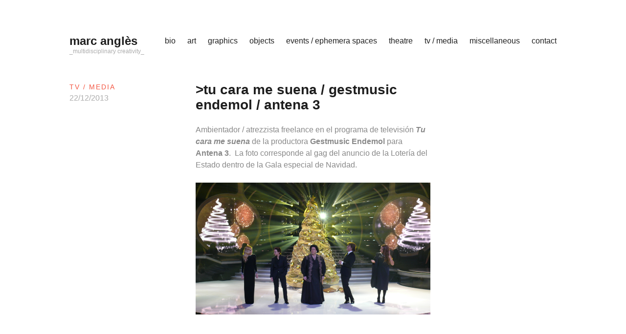

--- FILE ---
content_type: text/css
request_url: https://marcangles.com/wp-content/plugins/simple-slideshow/simpleslider.css?ver=1
body_size: 83
content:
@CHARSET "UTF-8";

.simpleslider_link {
	outline: none;
}

.simpleslider_controls {
	margin: 10px auto;
	text-align: center; 
	font-size: 0.75em; 	
	width: 100%;
}

.simpleslider_counter {
	display: inline;
}

.simpleslider_show {
	margin: 10px auto;	
}

--- FILE ---
content_type: application/javascript
request_url: https://marcangles.com/wp-content/plugins/simple-slideshow/simpleslider.js?ver=1
body_size: 237
content:
simpleslider_prefs = {};

jQuery(document).ready(function($){
		
	$.each(simpleslider_prefs, function(k, v){
		t_show = $('#simpleslider_show_' + k);
		var opts = {
			timeout: 0, 
			speed: v['transition_speed'],
			next: '#simpleslider_show_' + k + '_next',
			prev: '#simpleslider_show_' + k + '_prev',
			after: update_counter(k)
		};
		
		if('fx' in v)
			opts['fx'] = v['fx'];
		
		if('auto_advance_speed' in v)
			opts['timeout'] = v['auto_advance_speed'];
		
		t_show.cycle(opts);
	});
	
	function update_counter(k){
		var count_display = $('#simpleslider_show_' + k + '_count');
		return function(c, n, opts){
			count_display.html(opts.currSlide+1);
		}
	}
});

--- FILE ---
content_type: application/javascript
request_url: https://marcangles.com/wp-content/plugins/blip-slideshow/blip.js?ver=1.2.7
body_size: 527
content:
/*
		** Requires MooTools 1.3 **

    Copyright (C) 2011  Jason Hendriks

    This program is free software: you can redistribute it and/or modify
    it under the terms of the GNU General Public License as published by
    the Free Software Foundation, either version 3 of the License, or
    (at your option) any later version.

    This program is distributed in the hope that it will be useful,
    but WITHOUT ANY WARRANTY; without even the implied warranty of
    MERCHANTABILITY or FITNESS FOR A PARTICULAR PURPOSE.  See the
    GNU General Public License for more details.

    You should have received a copy of the GNU General Public License
    along with this program.  If not, see <http://www.gnu.org/licenses/>.

 */

/**
  * prototype.js was detected. Print a failure message
  */
function pErr() {
	return "<strong>Error:</strong> The Javascript framework <em>Prototype</em> is loaded on this page. Blip Slideshow can not run when <em>Prototype</em> is loaded.";
}

/**
  * A generic MooTools failure message
  */
function gErr() {
	return "<strong>Error:</strong> MooTools failed to load. Blip Slideshow can not run.";
}


--- FILE ---
content_type: application/javascript
request_url: https://marcangles.com/wp-content/plugins/simple-slideshow/jquery.cycle.lite.1.3.min.js?ver=1.3
body_size: 1639
content:
/*
 * jQuery Cycle Lite Plugin
 * http://malsup.com/jquery/cycle/lite/
 * Copyright (c) 2008-2011 M. Alsup
 * Version: 1.3 (01-JUN-2011)
 * Dual licensed under the MIT and GPL licenses:
 * http://www.opensource.org/licenses/mit-license.php
 * http://www.gnu.org/licenses/gpl.html
 * Requires: jQuery v1.3.2 or later
 */
(function(d){function i(e,b,c,f){if(!b.busy){var a=e[0].parentNode,g=e[b.currSlide],h=e[b.nextSlide];if(a.cycleTimeout!==0||c){if(c||!a.cyclePause){b.before.length&&d.each(b.before,function(a,c){c.apply(h,[g,h,b,f])});c=function(){d.browser.msie&&this.style.removeAttribute("filter");d.each(b.after,function(a,c){c.apply(h,[g,h,b,f])})};if(b.nextSlide!=b.currSlide)b.busy=1,d.fn.cycle.custom(g,h,b,c);c=b.nextSlide+1==e.length;b.nextSlide=c?0:b.nextSlide+1;b.currSlide=c?e.length-1:b.nextSlide-1}if(b.timeout)a.cycleTimeout=
setTimeout(function(){i(e,b,0,!b.rev)},b.timeout)}}}function j(d,b,c){var f=d[0].parentNode,a=f.cycleTimeout;if(a)clearTimeout(a),f.cycleTimeout=0;b.nextSlide=b.currSlide+c;if(b.nextSlide<0)b.nextSlide=d.length-1;else if(b.nextSlide>=d.length)b.nextSlide=0;i(d,b,1,c>=0);return!1}d.fn.cycle=function(e){return this.each(function(){e=e||{};this.cycleTimeout&&clearTimeout(this.cycleTimeout);this.cyclePause=this.cycleTimeout=0;var b=d(this),c=e.slideExpr?d(e.slideExpr,this):b.children(),f=c.get();if(f.length<
2)window.console&&console.log("terminating; too few slides: "+f.length);else{var a=d.extend({},d.fn.cycle.defaults,e||{},d.metadata?b.metadata():d.meta?b.data():{}),g=d.isFunction(b.data)?b.data(a.metaAttr):null;g&&(a=d.extend(a,g));a.before=a.before?[a.before]:[];a.after=a.after?[a.after]:[];a.after.unshift(function(){a.busy=0});g=this.className;a.width=parseInt((g.match(/w:(\d+)/)||[])[1])||a.width;a.height=parseInt((g.match(/h:(\d+)/)||[])[1])||a.height;a.timeout=parseInt((g.match(/t:(\d+)/)||
[])[1])||a.timeout;b.css("position")=="static"&&b.css("position","relative");a.width&&b.width(a.width);a.height&&a.height!="auto"&&b.height(a.height);c.css({position:"absolute",top:0,left:0}).each(function(a){d(this).css("z-index",f.length-a)});d(f[0]).css("opacity",1).show();d.browser.msie&&f[0].style.removeAttribute("filter");a.fit&&a.width&&c.width(a.width);a.fit&&a.height&&a.height!="auto"&&c.height(a.height);a.pause&&b.hover(function(){this.cyclePause=1},function(){this.cyclePause=0});(g=d.fn.cycle.transitions[a.fx])&&
g(b,c,a);c.each(function(){var b=d(this);this.cycleH=a.fit&&a.height?a.height:b.height();this.cycleW=a.fit&&a.width?a.width:b.width()});a.cssFirst&&d(c[0]).css(a.cssFirst);if(a.timeout){if(a.speed.constructor==String)a.speed={slow:600,fast:200}[a.speed]||400;for(a.sync||(a.speed/=2);a.timeout-a.speed<250;)a.timeout+=a.speed}a.speedIn=a.speed;a.speedOut=a.speed;a.slideCount=f.length;a.currSlide=0;a.nextSlide=1;b=c[0];a.before.length&&a.before[0].apply(b,[b,b,a,!0]);a.after.length>1&&a.after[1].apply(b,
[b,b,a,!0]);if(a.click&&!a.next)a.next=a.click;a.next&&d(a.next).bind("click",function(){return j(f,a,a.rev?-1:1)});a.prev&&d(a.prev).bind("click",function(){return j(f,a,a.rev?1:-1)});if(a.timeout)this.cycleTimeout=setTimeout(function(){i(f,a,0,!a.rev)},a.timeout+(a.delay||0))}})};d.fn.cycle.custom=function(e,b,c,f){var a=d(e),g=d(b);g.css(c.cssBefore);var h=function(){g.animate(c.animIn,c.speedIn,c.easeIn,f)};a.animate(c.animOut,c.speedOut,c.easeOut,function(){a.css(c.cssAfter);c.sync||h()});c.sync&&
h()};d.fn.cycle.transitions={fade:function(d,b,c){b.not(":eq(0)").hide();c.cssBefore={opacity:0,display:"block"};c.cssAfter={display:"none"};c.animOut={opacity:0};c.animIn={opacity:1}},fadeout:function(e,b,c){c.before.push(function(b,a,c,e){d(b).css("zIndex",c.slideCount+(e===!0?1:0));d(a).css("zIndex",c.slideCount+(e===!0?0:1))});b.not(":eq(0)").hide();c.cssBefore={opacity:1,display:"block",zIndex:1};c.cssAfter={display:"none",zIndex:0};c.animOut={opacity:0}}};d.fn.cycle.ver=function(){return"Lite-1.3"};
d.fn.cycle.defaults={animIn:{},animOut:{},fx:"fade",after:null,before:null,cssBefore:{},cssAfter:{},delay:0,fit:0,height:"auto",metaAttr:"cycle",next:null,pause:0,prev:null,speed:1E3,slideExpr:null,sync:1,timeout:4E3}})(jQuery);
